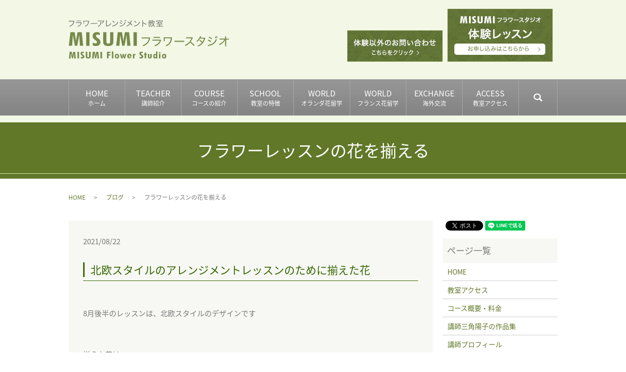

--- FILE ---
content_type: text/html; charset=UTF-8
request_url: https://www.misumi-flower.com/blog/8333
body_size: 5493
content:
  <!DOCTYPE HTML>
<html lang="ja">
<head prefix="og: http://ogp.me/ns# fb: http://ogp.me/ns/fb# article: http://ogp.me/ns/article#">
  <meta charset="utf-8">
  <meta http-equiv="X-UA-Compatible" content="IE=edge,chrome=1">
  <meta name="viewport" content="width=device-width, initial-scale=1">
  <title>フラワーレッスンの花を揃える</title>
  
<!-- All in One SEO Pack 2.5 by Michael Torbert of Semper Fi Web Designob_start_detected [-1,-1] -->
<meta name="description"  content="北欧スタイルのアレンジメントレッスンのために揃えた花 8月後半のレッスンは、北欧スタイルのデザインです 揃えた花は、 ベニアオイ 茎がしっかりしています グリーンミストシード レースフラワーの仲間 種になりかけのレースフラワー オランダの草原には、巨大なレースフラワーが育っていますよ グリーンサム グリーンのアマランサスです ピンクのセダムは可愛い ヘンリーアイラーズ ワイヤーを使ってデザインしますが 茎が柔らかいですので、 ほとんどの生徒が 茎を折ってしまう次第 困った！！ 茎の硬い、しっかりとした素材を配るようにしよう！！" />

<meta name="keywords"  content="方向スタイルの花、レッスンに使う花" />

<link rel="canonical" href="https://www.misumi-flower.com/blog/8333" />
<meta property="og:title" content="フラワーレッスンの花を揃える" />
<meta property="og:type" content="article" />
<meta property="og:url" content="https://www.misumi-flower.com/blog/8333" />
<meta property="og:image" content="/wp-content/uploads/IMG_6451-683x1024.jpg" />
<meta property="og:description" content="北欧スタイルのアレンジメントレッスンのために揃えた花 8月後半のレッスンは、北欧スタイルのデザインです 揃えた花は、 ベニアオイ 茎がしっかりしています グリーンミストシード レースフラワーの仲間 種になりかけのレースフラワー オランダの草原には、巨大なレースフラワーが育っていますよ グリーンサム グリーンのアマランサスです ピンクのセダムは可愛い ヘンリーアイラーズ ワイヤーを使ってデザインしますが 茎が柔らかいですので、 ほとんどの生徒が 茎を折ってしまう次第 困った！！ 茎の硬い、しっかりとした素材を配るようにしよう！！ " />
<meta property="article:published_time" content="2021-08-22T11:36:59Z" />
<meta property="article:modified_time" content="2021-08-22T11:39:28Z" />
<meta name="twitter:card" content="summary" />
<meta name="twitter:title" content="フラワーレッスンの花を揃える" />
<meta name="twitter:description" content="北欧スタイルのアレンジメントレッスンのために揃えた花 8月後半のレッスンは、北欧スタイルのデザインです 揃えた花は、 ベニアオイ 茎がしっかりしています グリーンミストシード レースフラワーの仲間 種になりかけのレースフラワー オランダの草原には、巨大なレースフラワーが育っていますよ グリーンサム グリーンのアマランサスです ピンクのセダムは可愛い ヘンリーアイラーズ ワイヤーを使ってデザインしますが 茎が柔らかいですので、 ほとんどの生徒が 茎を折ってしまう次第 困った！！ 茎の硬い、しっかりとした素材を配るようにしよう！！ " />
<meta name="twitter:image" content="/wp-content/uploads/IMG_6451-683x1024.jpg" />
<meta itemprop="image" content="/wp-content/uploads/IMG_6451-683x1024.jpg" />
<!-- /all in one seo pack -->
<link rel='dns-prefetch' href='//s.w.org' />
<link rel="alternate" type="application/rss+xml" title="MISUMI フラワースタジオ &raquo; フラワーレッスンの花を揃える のコメントのフィード" href="https://www.misumi-flower.com/blog/8333/feed" />
<link rel='stylesheet' id='wp-block-library-css'  href='https://www.misumi-flower.com/wp-includes/css/dist/block-library/style.min.css?ver=5.0.22' type='text/css' media='all' />
<link rel='stylesheet' id='contact-form-7-css'  href='https://www.misumi-flower.com/wp-content/plugins/contact-form-7/includes/css/styles.css?ver=5.0.1' type='text/css' media='all' />
<script type='text/javascript' src='https://www.misumi-flower.com/wp-content/themes/misumi-flower.com/assets/js/vendor/jquery.min.js?ver=5.0.22'></script>
<link rel='prev' title='おしゃれなブーケ' href='https://www.misumi-flower.com/news/8324' />
<link rel='next' title='北欧スタイルのアレンジメント' href='https://www.misumi-flower.com/blog/8343' />
<link rel='shortlink' href='https://www.misumi-flower.com/?p=8333' />
  <link href="https://fonts.googleapis.com/earlyaccess/notosansjapanese.css" rel="stylesheet" />
  <link href="https://www.misumi-flower.com/wp-content/themes/misumi-flower.com/assets/css/main.css?1769197653" rel="stylesheet" >
  <script src="https://www.misumi-flower.com/wp-content/themes/misumi-flower.com/assets/js/vendor/respond.min.js"></script>
  <script type="application/ld+json">
  {
    "@context": "http://schema.org",
    "@type": "BreadcrumbList",
    "itemListElement":
    [
      {
        "@type": "ListItem",
        "position": 1,
        "item":
        {
          "@id": "https://www.misumi-flower.com/",
          "name": "MISUMI フラワースタジオ"
        }
      },
      {
        "@type": "ListItem",
        "position": 2,
        "item":
        {
          "@id": "https://www.misumi-flower.com/category/blog/",
          "name": "ブログ"
        }
      },
      {
        "@type": "ListItem",
        "position": 3,
        "item":
        {
          "@id": "https://www.misumi-flower.com/blog/8333/",
          "name": "フラワーレッスンの花を揃える"
        }
      }
    ]
  }
  </script>


  <script type="application/ld+json">
  {
    "@context": "http://schema.org/",
    "@type": "LocalBusiness",
    "name": "MISUMI フラワースタジオ",
    "address": "東京都武蔵野市吉祥寺本町1-4-11",
    "telephone": "0422-20-9367",
    "faxNumber": "0422-20-9367",
    "url": "https://www.misumi-flower.com",
    "email": "info@misumi-flower.com",
    "image": "https://www.misumi-flower.com/wp-content/uploads/logo_ogp.jpg",
    "logo": "https://www.misumi-flower.com/wp-content/uploads/logo_org.png"
  }
  </script>
</head>
<body class="scrollTop">

  <div id="fb-root"></div>
  <script>(function(d, s, id) {
    var js, fjs = d.getElementsByTagName(s)[0];
    if (d.getElementById(id)) return;
    js = d.createElement(s); js.id = id;
    js.src = 'https://connect.facebook.net/ja_JP/sdk.js#xfbml=1&version=v2.12';
    fjs.parentNode.insertBefore(js, fjs);
  }(document, 'script', 'facebook-jssdk'));</script>

  <header>
    <div class="primary_header">
      <div class="container">
		<div class="row">
                <div class="title">
                      <a href="https://www.misumi-flower.com/">
              <object type="image/svg+xml" data="/wp-content/uploads/logo.svg" alt="MISUMI フラワースタジオ"></object>
            </a>
                  </div>
		<div class="hdr_info_wrap">
		  <div class="hdr_info">
			<div class="left">
			  <!--<p>
				<span>TEL </span><span class="text-20">0422-26-8422</span>
      </p>-->
			  <figure>
				<a href="mailto:info@misumi-flower.com"><img src="/wp-content/uploads/hdr_bnr_img001.jpg" alt="体験以外のお問い合わせ"></a>
			  </figure>
			</div>
			<div class="right">
			  <figure>
				<a href="/fmail"><img src="/wp-content/uploads/hdr_bnr_img002_20220824.jpg" alt="体験レッスン"></a>
			  </figure>
			</div>
		  </div>
		</div>

        <nav class="global_nav"><ul><li><a title="ホーム" href="https://www.misumi-flower.com/">HOME<span class='subtitle'>ホーム</span></a></li>
<li><a title="講師紹介" href="https://www.misumi-flower.com/teacher">TEACHER<span class='subtitle'>講師紹介</span></a></li>
<li><a title="コースの紹介" href="https://www.misumi-flower.com/course">COURSE<span class='subtitle'>コースの紹介</span></a></li>
<li><a title="教室の特徴" href="/school">SCHOOL<span class='subtitle'>教室の特徴</span></a></li>
<li><a title="オランダ花留学" href="https://www.misumi-flower.com/hanaryu/nederland">WORLD<span class='subtitle'>オランダ花留学</span></a></li>
<li><a title="フランス花留学" href="https://www.misumi-flower.com/hanaryu/france">WORLD<span class='subtitle'>フランス花留学</span></a></li>
<li><a title="海外交流" href="https://www.misumi-flower.com/exchange">EXCHANGE<span class='subtitle'>海外交流</span></a></li>
<li><a title="教室アクセス" href="https://www.misumi-flower.com/shop">ACCESS<span class='subtitle'>教室アクセス</span></a></li>

              <li class="gnav_search">
                <a href="#">search</a>
  <div class="epress_search">
    <form method="get" action="https://www.misumi-flower.com/">
      <input type="text" placeholder="" class="text" name="s" autocomplete="off" value="">
      <input type="submit" value="Search" class="submit">
    </form>
  </div>
  </li>
            </ul>
            <div class="menu_icon">
              <a href="#menu"><span>メニュー開閉</span></a>
            </div></nav>      </div>
	  </div>
    </div>
  </header>

	<section style="background:#f3f8e6; padding:0.5em 0;" class="mb0">
      <div class="container gutters">
	    <div class="row sp_image_cols sp_col2 tile sp-only">
          <div class="col span_6">
			<!--<span>TEL </span><span style="font-size:135%;">0422-26-8422</span>-->
			<figure>
			  <a href="mailto:info@misumi-flower.com"><img src="/wp-content/uploads/hdr_bnr_img001.jpg" alt="体験以外のお問い合わせ"></a>
			</figure>
          </div>
		  <div class="col span_6">
			<figure>
			  <a href="/fmail"><img src="/wp-content/uploads/hdr_bnr_img002_20220824.jpg" alt="体験レッスン"></a>
			</figure>
          </div>
        </div>
	  </div>
	</section>

  <main>
              <h1 class="wow" style="">
      フラワーレッスンの花を揃える            </h1>

    
    <div class="bread_wrap">
      <div class="container gutters">
        <div class="row bread">
              <ul class="col span_12">
              <li><a href="https://www.misumi-flower.com">HOME</a></li>
                      <li><a href="https://www.misumi-flower.com/category/blog">ブログ</a></li>
                      <li>フラワーレッスンの花を揃える</li>
                  </ul>
          </div>
      </div>
    </div>
    <section>
      <div class="container gutters">
        <div class="row">
                    <div class="col span_9 column_main">
                  <article class="row article_detail">
      <div class="article_date">
        <p>2021/08/22</p>
      </div>
      <div class="row">
        <div class="col span_12">
          <h3>北欧スタイルのアレンジメントレッスンのために揃えた花</h3>
<p>&nbsp;</p>
<p>8月後半のレッスンは、北欧スタイルのデザインです</p>
<p>&nbsp;</p>
<p>揃えた花は、</p>
<p><img src="/wp-content/uploads/IMG_6445-683x1024.jpg" alt="" /></p>
<p>ベニアオイ</p>
<p>&nbsp;</p>
<p>茎がしっかりしています</p>
<p>&nbsp;</p>
<p>&nbsp;</p>
<p><img src="/wp-content/uploads/IMG_6446-683x1024.jpg" alt="" /></p>
<p>グリーンミストシード</p>
<p>&nbsp;</p>
<p>レースフラワーの仲間</p>
<p>&nbsp;</p>
<p>種になりかけのレースフラワー</p>
<p>&nbsp;</p>
<p>オランダの草原には、巨大なレースフラワーが育っていますよ</p>
<p>&nbsp;</p>
<p>&nbsp;</p>
<p><img src="/wp-content/uploads/IMG_6447-1-683x1024.jpg" alt="" /></p>
<p>グリーンサム</p>
<p>&nbsp;</p>
<p>グリーンのアマランサスです</p>
<p>&nbsp;</p>
<p>&nbsp;</p>
<p><img src="/wp-content/uploads/IMG_6449-1-683x1024.jpg" alt="" /></p>
<p>&nbsp;</p>
<p>ピンクのセダムは可愛い</p>
<p>&nbsp;</p>
<p>&nbsp;</p>
<p><img src="/wp-content/uploads/IMG_6451-683x1024.jpg" alt="" /></p>
<p>ヘンリーアイラーズ</p>
<p>ワイヤーを使ってデザインしますが</p>
<p>茎が柔らかいですので、</p>
<p>ほとんどの生徒が</p>
<p>茎を折ってしまう次第</p>
<p>&nbsp;</p>
<p>困った！！</p>
<p>茎の硬い、しっかりとした素材を配るようにしよう！！</p>
<p>&nbsp;</p>        </div>
      </div>

            <div class="row epress_social">
        <div class="col span_12">
          <a href="https://www.misumi-flower.com/tag/%e6%96%b9%e5%90%91%e3%82%b9%e3%82%bf%e3%82%a4%e3%83%ab%e3%81%ae%e8%8a%b1%e3%80%81%e3%83%ac%e3%83%83%e3%82%b9%e3%83%b3%e3%81%ab%e4%bd%bf%e3%81%86%e8%8a%b1" rel="tag">方向スタイルの花、レッスンに使う花</a>        </div>
      </div>
          </article>

    <div class='epress_pager'>
      <div class="epress_pager_prev">
        <a href="https://www.misumi-flower.com/news/8319" rel="prev">フルーツとフラワーアレンジメント</a>      </div>
      <div class="epress_pager_next">
        <a href="https://www.misumi-flower.com/blog/8343" rel="next">北欧スタイルのアレンジメント</a>      </div>
    </div>
                </div>
          <div class="col span_3 column_sub">
            <div>
<style>
.share_button {
  letter-spacing: -.40em;
  padding-top: 30px;
  margin-bottom: 7%;
}
.share_button > * {
  letter-spacing: normal;
  vertical-align: bottom;
  margin:0 2px;
}
.column_sub .share_button {
  margin-top: 0;
  padding-top: 0;
}
</style>
  <div class="container share_button">
    <!-- Facebook -->
    <div class="fb-share-button" data-href="https://www.misumi-flower.com/blog/8333" data-layout="button" data-size="small" data-mobile-iframe="false"><a class="fb-xfbml-parse-ignore" target="_blank" href="https://www.facebook.com/sharer/sharer.php?u=http%3A%2F%2Fwww.%2F&amp;src=sdkpreparse">シェア</a></div>
    <!-- Twitter -->
    <a href="https://twitter.com/share" class="twitter-share-button" data-lang="ja">ツイート</a>
    <script>!function(d,s,id){var js,fjs=d.getElementsByTagName(s)[0],p=/^http:/.test(d.location)?'http':'https';if(!d.getElementById(id)){js=d.createElement(s);js.id=id;js.src=p+'://platform.twitter.com/widgets.js';fjs.parentNode.insertBefore(js,fjs);}}(document,'script','twitter-wjs');</script>
    <!-- LINE -->
    <div class="line-it-button" data-lang="ja" data-type="share-a" data-url="https://www.misumi-flower.com/blog/8333" style="display: none;"></div>
    <script src="https://d.line-scdn.net/r/web/social-plugin/js/thirdparty/loader.min.js" async="async" defer="defer"></script>
  </div>
</div>
<div class="sidebar">
  <div class="widget_wrap"><p class="widget_header">ページ一覧</p>		<ul>
			<li class="page_item page-item-9"><a href="https://www.misumi-flower.com/">HOME</a></li>
<li class="page_item page-item-23"><a href="https://www.misumi-flower.com/shop">教室アクセス</a></li>
<li class="page_item page-item-12"><a href="https://www.misumi-flower.com/course">コース概要・料金</a></li>
<li class="page_item page-item-19"><a href="https://www.misumi-flower.com/media">講師三角陽子の作品集</a></li>
<li class="page_item page-item-25"><a href="https://www.misumi-flower.com/teacher">講師プロフィール</a></li>
<li class="page_item page-item-27"><a href="https://www.misumi-flower.com/work">講師実績・作品</a></li>
<li class="page_item page-item-14"><a href="https://www.misumi-flower.com/exchange">海外交流</a></li>
<li class="page_item page-item-3137 page_item_has_children"><a href="https://www.misumi-flower.com/hanaryu">花留学について</a>
<ul class='children'>
	<li class="page_item page-item-3139"><a href="https://www.misumi-flower.com/hanaryu/nederland">オランダ花留学</a></li>
	<li class="page_item page-item-3141"><a href="https://www.misumi-flower.com/hanaryu/france">フランス花留学</a></li>
</ul>
</li>
<li class="page_item page-item-21"><a href="https://www.misumi-flower.com/movie">動画のご紹介</a></li>
<li class="page_item page-item-17"><a href="https://www.misumi-flower.com/lesson">体験レッスンQ&#038;A</a></li>
<li class="page_item page-item-334"><a href="https://www.misumi-flower.com/school">スクール・教室の特徴</a></li>
<li class="page_item page-item-31"><a href="https://www.misumi-flower.com/fmail">体験レッスン申し込み</a></li>
<li class="page_item page-item-7"><a href="https://www.misumi-flower.com/contact">本のご購入</a></li>
<li class="page_item page-item-10"><a href="https://www.misumi-flower.com/policy">プライバシーポリシー</a></li>
<li class="page_item page-item-11"><a href="https://www.misumi-flower.com/sitemap">サイトマップ</a></li>
		</ul>
		</div><div class="widget_wrap"><p class="widget_header">カテゴリー</p>		<ul>
	<li class="cat-item cat-item-11"><a href="https://www.misumi-flower.com/category/event" >イベント情報</a>
</li>
	<li class="cat-item cat-item-2"><a href="https://www.misumi-flower.com/category/news" title="東京の表参道・青山、吉祥寺にあるフラワーアレンジメント教室「MISUMIフラワースタジオ」の新着イベント一覧はこちらをご覧ください。">お知らせ</a>
</li>
	<li class="cat-item cat-item-3"><a href="https://www.misumi-flower.com/category/blog" title="東京の表参道・青山、吉祥寺にあるフラワーアレンジメント教室「MISUMIフラワースタジオ」のオフィシャルブログはこちらをご覧ください。">ブログ</a>
</li>
	<li class="cat-item cat-item-9"><a href="https://www.misumi-flower.com/category/woks" title="東京の表参道・青山、吉祥寺にあるフラワーアレンジメント教室「MISUMIフラワースタジオ」の作品集一覧はこちらをご覧ください。">作品集</a>
</li>
	<li class="cat-item cat-item-10"><a href="https://www.misumi-flower.com/category/abroad" title="東京の表参道・青山、吉祥寺にあるフラワーアレンジメント教室「MISUMIフラワースタジオ」の花留学についての一覧はこちらをご覧ください。">花留学</a>
</li>
		</ul>
</div>		<div class="widget_wrap">		<p class="widget_header">最近の投稿</p>		<ul>
											<li>
					<a href="https://www.misumi-flower.com/blog/13196">流れるラインのデザイン</a>
									</li>
											<li>
					<a href="https://www.misumi-flower.com/news/13189">チューリップが開きました</a>
									</li>
											<li>
					<a href="https://www.misumi-flower.com/blog/13183">キャスケードスタイルアレンジ</a>
									</li>
											<li>
					<a href="https://www.misumi-flower.com/news/13174">2026/ 1月フラワーレッスン</a>
									</li>
											<li>
					<a href="https://www.misumi-flower.com/news/13170">本年もよろしくお願いします</a>
									</li>
					</ul>
		</div>1</div>
          </div>
                  </div>
      </div>
    </section>

  </main>
<footer>    <div class="footer_nav_wrap">
      <div class="container">
        <div class="row">
        <nav class="col span_12 pc-only"><ul><li><a href="https://www.misumi-flower.com/">HOME</a></li>
<li><a href="https://www.misumi-flower.com/teacher">講師紹介</a></li>
<li><a href="https://www.misumi-flower.com/course">コースの紹介</a></li>
<li><a href="/school">教室の特徴</a></li>
<li><a href="https://www.misumi-flower.com/hanaryu">花留学について</a></li>
<li><a href="https://www.misumi-flower.com/exchange">海外交流</a></li>
<li><a href="https://www.misumi-flower.com/shop">教室アクセス</a></li>
<li><a href="https://www.misumi-flower.com/contact">本のご購入</a></li>
<li class="pc-break"><a href="https://www.misumi-flower.com/fmail">体験レッスン申し込み</a></li>
<li><a href="https://www.misumi-flower.com/policy">プライバシーポリシー</a></li>
<li><a href="https://www.misumi-flower.com/sitemap">サイトマップ</a></li>
</ul></nav>        </div>
      </div>
    </div>
    <div class="footer_copyright_wrap">
      <div class="container">
        <div class="row">
          <div class="col span_12">
            <p>Copyright &copy; MISUMI フラワースタジオ All Rights Reserved.<br>
              【掲載の記事・写真・イラストなどの無断複写・転載を禁じます】</p>
          </div>
        </div>
      </div>
    </div>
    <p class="pagetop"><a href="#top"></a></p>
  </footer>

  <script src="https://www.misumi-flower.com/wp-content/themes/misumi-flower.com/assets/js/vendor/bundle.js"></script>
  <script src="https://www.misumi-flower.com/wp-content/themes/misumi-flower.com/assets/js/main.js?"></script>

  <script type='text/javascript'>
/* <![CDATA[ */
var wpcf7 = {"apiSettings":{"root":"https:\/\/www.misumi-flower.com\/wp-json\/contact-form-7\/v1","namespace":"contact-form-7\/v1"},"recaptcha":{"messages":{"empty":"\u3042\u306a\u305f\u304c\u30ed\u30dc\u30c3\u30c8\u3067\u306f\u306a\u3044\u3053\u3068\u3092\u8a3c\u660e\u3057\u3066\u304f\u3060\u3055\u3044\u3002"}},"cached":"1"};
/* ]]> */
</script>
<script type='text/javascript' src='https://www.misumi-flower.com/wp-content/plugins/contact-form-7/includes/js/scripts.js?ver=5.0.1'></script>
</body>
</html>
